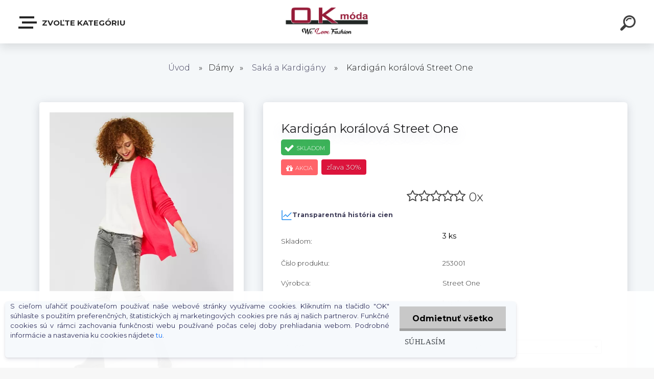

--- FILE ---
content_type: text/html; charset=utf-8
request_url: https://eshop.okmoda.ooo/Kardigan-koralova-Street-One-d1317.htm
body_size: 29990
content:

    <!DOCTYPE html>
    <html xmlns:og="http://ogp.me/ns#" xmlns:fb="http://www.facebook.com/2008/fbml" lang="sk" class="tmpl__krypton menu-typ5-selected">
      <head>
          <script>
              window.cookie_preferences = getCookieSettings('cookie_preferences');
              window.cookie_statistics = getCookieSettings('cookie_statistics');
              window.cookie_marketing = getCookieSettings('cookie_marketing');

              function getCookieSettings(cookie_name) {
                  if (document.cookie.length > 0)
                  {
                      cookie_start = document.cookie.indexOf(cookie_name + "=");
                      if (cookie_start != -1)
                      {
                          cookie_start = cookie_start + cookie_name.length + 1;
                          cookie_end = document.cookie.indexOf(";", cookie_start);
                          if (cookie_end == -1)
                          {
                              cookie_end = document.cookie.length;
                          }
                          return unescape(document.cookie.substring(cookie_start, cookie_end));
                      }
                  }
                  return false;
              }
          </script>
                    <script async src="https://www.googletagmanager.com/gtag/js?id="></script>
                            <script>
                    window.dataLayer = window.dataLayer || [];
                    function gtag(){dataLayer.push(arguments)};
                    gtag('consent', 'default', {
                        'ad_storage': String(window.cookie_marketing) !== 'false' ? 'granted' : 'denied',
                        'analytics_storage': String(window.cookie_statistics) !== 'false' ? 'granted' : 'denied',
                        'ad_personalization': String(window.cookie_statistics) !== 'false' ? 'granted' : 'denied',
                        'ad_user_data': String(window.cookie_statistics) !== 'false' ? 'granted' : 'denied'
                    });
                    dataLayer.push({
                        'event': 'default_consent'
                    });
                </script>
                        <title>Dámy | Kardigán korálová Street One | OK Móda eShop</title>
        <script type="text/javascript">var action_unavailable='action_unavailable';var id_language = 'sk';var id_country_code = 'SK';var language_code = 'sk-SK';var path_request = '/request.php';var type_request = 'POST';var cache_break = "2517"; var enable_console_debug = false; var enable_logging_errors = false;var administration_id_language = 'sk';var administration_id_country_code = 'SK';</script>          <script type="text/javascript" src="//ajax.googleapis.com/ajax/libs/jquery/1.8.3/jquery.min.js"></script>
          <script type="text/javascript" src="//code.jquery.com/ui/1.12.1/jquery-ui.min.js" ></script>
                  <script src="/wa_script/js/jquery.hoverIntent.minified.js?_=2025-01-14-11-59" type="text/javascript"></script>
        <script type="text/javascript" src="/admin/jscripts/jquery.qtip.min.js?_=2025-01-14-11-59"></script>
                  <script src="/wa_script/js/jquery.selectBoxIt.min.js?_=2025-01-14-11-59" type="text/javascript"></script>
                  <script src="/wa_script/js/bs_overlay.js?_=2025-01-14-11-59" type="text/javascript"></script>
        <script src="/wa_script/js/bs_design.js?_=2025-01-14-11-59" type="text/javascript"></script>
        <script src="/admin/jscripts/wa_translation.js?_=2025-01-14-11-59" type="text/javascript"></script>
        <link rel="stylesheet" type="text/css" href="/css/jquery.selectBoxIt.wa_script.css?_=2025-01-14-11-59" media="screen, projection">
        <link rel="stylesheet" type="text/css" href="/css/jquery.qtip.lupa.css?_=2025-01-14-11-59">
        
        <link rel="stylesheet" type="text/css" href="/fotky50514/icons/flat_icons/font/flaticon.css?_=1585812800" >          <script src="/wa_script/js/jquery.colorbox-min.js?_=2025-01-14-11-59" type="text/javascript"></script>
          <link rel="stylesheet" type="text/css" href="/css/colorbox.css?_=2025-01-14-11-59">
          <script type="text/javascript">
            jQuery(document).ready(function() {
              (function() {
                function createGalleries(rel) {
                  var regex = new RegExp(rel + "\\[(\\d+)]"),
                      m, group = "g_" + rel, groupN;
                  $("a[rel*=" + rel + "]").each(function() {
                    m = regex.exec(this.getAttribute("rel"));
                    if(m) {
                      groupN = group + m[1];
                    } else {
                      groupN = group;
                    }
                    $(this).colorbox({
                      rel: groupN,
                      slideshow:true,
                       maxWidth: "85%",
                       maxHeight: "85%",
                       returnFocus: false
                    });
                  });
                }
                createGalleries("lytebox");
                createGalleries("lyteshow");
              })();
            });</script>
          <script type="text/javascript">
      function init_products_hovers()
      {
        jQuery(".product").hoverIntent({
          over: function(){
            jQuery(this).find(".icons_width_hack").animate({width: "130px"}, 300, function(){});
          } ,
          out: function(){
            jQuery(this).find(".icons_width_hack").animate({width: "10px"}, 300, function(){});
          },
          interval: 40
        });
      }
      jQuery(document).ready(function(){

        jQuery(".param select, .sorting select").selectBoxIt();

        jQuery(".productFooter").click(function()
        {
          var $product_detail_link = jQuery(this).parent().find("a:first");

          if($product_detail_link.length && $product_detail_link.attr("href"))
          {
            window.location.href = $product_detail_link.attr("href");
          }
        });
        init_products_hovers();
        
        ebar_details_visibility = {};
        ebar_details_visibility["user"] = false;
        ebar_details_visibility["basket"] = false;

        ebar_details_timer = {};
        ebar_details_timer["user"] = setTimeout(function(){},100);
        ebar_details_timer["basket"] = setTimeout(function(){},100);

        function ebar_set_show($caller)
        {
          var $box_name = $($caller).attr("id").split("_")[0];

          ebar_details_visibility["user"] = false;
          ebar_details_visibility["basket"] = false;

          ebar_details_visibility[$box_name] = true;

          resolve_ebar_set_visibility("user");
          resolve_ebar_set_visibility("basket");
        }

        function ebar_set_hide($caller)
        {
          var $box_name = $($caller).attr("id").split("_")[0];

          ebar_details_visibility[$box_name] = false;

          clearTimeout(ebar_details_timer[$box_name]);
          ebar_details_timer[$box_name] = setTimeout(function(){resolve_ebar_set_visibility($box_name);},300);
        }

        function resolve_ebar_set_visibility($box_name)
        {
          if(   ebar_details_visibility[$box_name]
             && jQuery("#"+$box_name+"_detail").is(":hidden"))
          {
            jQuery("#"+$box_name+"_detail").slideDown(300);
          }
          else if(   !ebar_details_visibility[$box_name]
                  && jQuery("#"+$box_name+"_detail").not(":hidden"))
          {
            jQuery("#"+$box_name+"_detail").slideUp(0, function() {
              $(this).css({overflow: ""});
            });
          }
        }

        
        jQuery("#user_icon").click(function(e)
        {
          if(jQuery(e.target).attr("id") == "user_icon")
          {
            window.location.href = "https://eshop.okmoda.ooo/r1454oum/e-login/";
          }
        });

        jQuery("#basket_icon").click(function(e)
        {
          if(jQuery(e.target).attr("id") == "basket_icon")
          {
            window.location.href = "https://eshop.okmoda.ooo/r1454oum/e-basket/";
          }
        });
      
      });
    </script>        <meta http-equiv="Content-language" content="sk">
        <meta http-equiv="Content-Type" content="text/html; charset=utf-8">
        <meta name="language" content="slovak">
        <meta name="keywords" content="kardigán,korálová,street,one">
        <meta name="description" content="Dlhý kardigán pôvabne kopíruje postavu.
Kombinácia materiálov je veľmi príjemná a poskytuje vám pohodlné nosenie!Rozmery pre veľkosť EÚ 38:Dĺžka 74 cm">
        <meta name="revisit-after" content="1 Days">
        <meta name="distribution" content="global">
        <meta name="expires" content="never">
                  <meta name="expires" content="never">
                    <link rel="previewimage" href="https://eshop.okmoda.ooo/fotky50514/fotos/50514_1317__vyr_553_m.jpg" />
                    <link rel="canonical" href="https://eshop.okmoda.ooo/Kardigan-koralova-Street-One-d1317.htm?tab=description"/>
          <meta property="og:image" content="http://eshop.okmoda.ooo/fotky50514/fotos/50514_1317__vyrn_553_m.jpg" />
<meta property="og:image:secure_url" content="https://eshop.okmoda.ooo/fotky50514/fotos/50514_1317__vyrn_553_m.jpg" />
<meta property="og:image:type" content="image/jpeg" />

<meta name="google-site-verification" content="nGSo9Qhi_8JK_sPrJvi7Y5n0vD-RBBdEsphOjbTiuYc"/>            <meta name="robots" content="index, follow">
                    <link rel="stylesheet" type="text/css" href="/css/lang_dependent_css/lang_sk.css?_=2025-01-14-11-59" media="screen, projection">
                <link rel='stylesheet' type='text/css' href='/wa_script/js/styles.css?_=2025-01-14-11-59'>
        <script language='javascript' type='text/javascript' src='/wa_script/js/javascripts.js?_=2025-01-14-11-59'></script>
        <script language='javascript' type='text/javascript' src='/wa_script/js/check_tel.js?_=2025-01-14-11-59'></script>
          <script src="/assets/javascripts/buy_button.js?_=2025-01-14-11-59"></script>
            <script type="text/javascript" src="/wa_script/js/bs_user.js?_=2025-01-14-11-59"></script>
        <script type="text/javascript" src="/wa_script/js/bs_fce.js?_=2025-01-14-11-59"></script>
        <script type="text/javascript" src="/wa_script/js/bs_fixed_bar.js?_=2025-01-14-11-59"></script>
        <script type="text/javascript" src="/bohemiasoft/js/bs.js?_=2025-01-14-11-59"></script>
        <script src="/wa_script/js/jquery.number.min.js?_=2025-01-14-11-59" type="text/javascript"></script>
        <script type="text/javascript">
            BS.User.id = 50514;
            BS.User.domain = "r1454oum";
            BS.User.is_responsive_layout = true;
            BS.User.max_search_query_length = 50;
            BS.User.max_autocomplete_words_count = 5;

            WA.Translation._autocompleter_ambiguous_query = ' Hľadaný výraz je pre našeptávač príliš všeobecný. Zadajte prosím ďalšie znaky, slová alebo pokračujte odoslaním formulára pre vyhľadávanie.';
            WA.Translation._autocompleter_no_results_found = ' Neboli nájdené žiadne produkty ani kategórie.';
            WA.Translation._error = " Chyba";
            WA.Translation._success = " Úspech";
            WA.Translation._warning = " Upozornenie";
            WA.Translation._multiples_inc_notify = '<p class="multiples-warning"><strong>Tento produkt je možné objednať iba v násobkoch #inc#. </strong><br><small>Vami zadaný počet kusov bol navýšený podľa tohto násobku.</small></p>';
            WA.Translation._shipping_change_selected = " Zmeniť...";
            WA.Translation._shipping_deliver_to_address = "_shipping_deliver_to_address";

            BS.Design.template = {
              name: "krypton",
              is_selected: function(name) {
                if(Array.isArray(name)) {
                  return name.indexOf(this.name) > -1;
                } else {
                  return name === this.name;
                }
              }
            };
            BS.Design.isLayout3 = true;
            BS.Design.templates = {
              TEMPLATE_ARGON: "argon",TEMPLATE_NEON: "neon",TEMPLATE_CARBON: "carbon",TEMPLATE_XENON: "xenon",TEMPLATE_AURUM: "aurum",TEMPLATE_CUPRUM: "cuprum",TEMPLATE_ERBIUM: "erbium",TEMPLATE_CADMIUM: "cadmium",TEMPLATE_BARIUM: "barium",TEMPLATE_CHROMIUM: "chromium",TEMPLATE_SILICIUM: "silicium",TEMPLATE_IRIDIUM: "iridium",TEMPLATE_INDIUM: "indium",TEMPLATE_OXYGEN: "oxygen",TEMPLATE_HELIUM: "helium",TEMPLATE_FLUOR: "fluor",TEMPLATE_FERRUM: "ferrum",TEMPLATE_TERBIUM: "terbium",TEMPLATE_URANIUM: "uranium",TEMPLATE_ZINCUM: "zincum",TEMPLATE_CERIUM: "cerium",TEMPLATE_KRYPTON: "krypton",TEMPLATE_THORIUM: "thorium",TEMPLATE_ETHERUM: "etherum",TEMPLATE_KRYPTONIT: "kryptonit",TEMPLATE_TITANIUM: "titanium",TEMPLATE_PLATINUM: "platinum"            };
        </script>
                  <script src="/js/progress_button/modernizr.custom.js"></script>
                      <link rel="stylesheet" type="text/css" href="/bower_components/owl.carousel/dist/assets/owl.carousel.min.css" />
            <link rel="stylesheet" type="text/css" href="/bower_components/owl.carousel/dist/assets/owl.theme.default.min.css" />
            <script src="/bower_components/owl.carousel/dist/owl.carousel.min.js"></script>
                      <link type="text/css" rel="stylesheet" href="/bower_components/jQuery.mmenu/dist/jquery.mmenu.css" />
            <link type="text/css" rel="stylesheet" href="/bower_components/jQuery.mmenu/dist/addons/searchfield/jquery.mmenu.searchfield.css" />
            <link type="text/css" rel="stylesheet" href="/bower_components/jQuery.mmenu/dist/addons//navbars/jquery.mmenu.navbars.css" />
            <link type="text/css" rel="stylesheet" href="/bower_components/jQuery.mmenu/dist/extensions//pagedim/jquery.mmenu.pagedim.css" />
            <link type="text/css" rel="stylesheet" href="/bower_components/jQuery.mmenu/dist/extensions/effects/jquery.mmenu.effects.css" />
            <link type="text/css" rel="stylesheet" href="/bower_components/jQuery.mmenu/dist/addons/counters/jquery.mmenu.counters.css" />
            <link type="text/css" rel="stylesheet" href="/assets/vendor/hamburgers/hamburgers.min.css" />
            <script src="/bower_components/jQuery.mmenu/dist/jquery.mmenu.all.js"></script>
            <script src="/wa_script/js/bs_slide_menu.js?_=2025-01-14-11-59"></script>
                        <link rel="stylesheet" type="text/css" href="/css/progress_button/progressButton.css" />
            <script src="/js/progress_button/progressButton.js?_=2025-01-14-11-59"></script>
                        <script src="/wa_script/js/cart/BS.Cart.js?_=2025-01-14-11-59"></script>
                        <link rel="stylesheet" type="text/css" href="/assets/vendor/revolution-slider/css/settings.css?_=5.4.8" />
            <link rel="stylesheet" type="text/css" href="/assets/vendor/revolution-slider/css/layers.css?_=5.4.8" />
            <script src="/assets/vendor/revolution-slider/js/jquery.themepunch.tools.min.js?_=5.4.8"></script>
            <script src="/assets/vendor/revolution-slider/js/jquery.themepunch.revolution.min.js?_=5.4.8"></script>
                    <link rel="stylesheet" type="text/css" href="//static.bohemiasoft.com/jave/style.css?_=2025-01-14-11-59" media="screen">
                    <link rel="stylesheet" type="text/css" href="/css/font-awesome.4.7.0.min.css" media="screen">
          <link rel="stylesheet" type="text/css" href="/sablony/nove/krypton/kryptongrey/css/product_var3.css?_=2025-01-14-11-59" media="screen">
                    <link rel="stylesheet"
                type="text/css"
                id="tpl-editor-stylesheet"
                href="/sablony/nove/krypton/kryptongrey/css/colors.css?_=2025-01-14-11-59"
                media="screen">

          <meta name="viewport" content="width=device-width, initial-scale=1.0">
          <link rel="stylesheet" 
                   type="text/css" 
                   href="https://static.bohemiasoft.com/custom-css/krypton.css?_1761721383" 
                   media="screen"><style type="text/css">
               <!--#site_logo{
                  width: 275px;
                  height: 100px;
                  background-image: url('/fotky50514/design_setup/images/custom_image_logo.png?cache_time=1588594020');
                  background-repeat: no-repeat;
                  
                }html body .myheader { 
          background-image: none;
          border: black;
          background-repeat: repeat;
          background-position: 0px 0px;
          background-color: #ffffff;
        }#page_background{
                  background-image: none;
                  background-repeat: repeat;
                  background-position: 0px 0px;
                  background-color: #ffffff;
                }.bgLupa{
                  padding: 0;
                  border: none;
                }

 :root { 
 }
-->
                </style>          <link rel="stylesheet" type="text/css" href="/fotky50514/design_setup/css/user_defined.css?_=1768304963" media="screen, projection">
                    <script type="text/javascript" src="/admin/jscripts/wa_dialogs.js?_=2025-01-14-11-59"></script>
            <script>
      $(document).ready(function() {
        if (getCookie('show_cookie_message' + '_50514_sk') != 'no') {
          if($('#cookies-agreement').attr('data-location') === '0')
          {
            $('.cookies-wrapper').css("top", "0px");
          }
          else
          {
            $('.cookies-wrapper').css("bottom", "0px");
          }
          $('.cookies-wrapper').show();
        }

        $('#cookies-notify__close').click(function() {
          setCookie('show_cookie_message' + '_50514_sk', 'no');
          $('#cookies-agreement').slideUp();
          $("#masterpage").attr("style", "");
          setCookie('cookie_preferences', 'true');
          setCookie('cookie_statistics', 'true');
          setCookie('cookie_marketing', 'true');
          window.cookie_preferences = true;
          window.cookie_statistics = true;
          window.cookie_marketing = true;
          if(typeof gtag === 'function') {
              gtag('consent', 'update', {
                  'ad_storage': 'granted',
                  'analytics_storage': 'granted',
                  'ad_user_data': 'granted',
                  'ad_personalization': 'granted'
              });
          }
         return false;
        });

        $("#cookies-notify__disagree").click(function(){
            save_preferences();
        });

        $('#cookies-notify__preferences-button-close').click(function(){
            var cookies_notify_preferences = $("#cookies-notify-checkbox__preferences").is(':checked');
            var cookies_notify_statistics = $("#cookies-notify-checkbox__statistics").is(':checked');
            var cookies_notify_marketing = $("#cookies-notify-checkbox__marketing").is(':checked');
            save_preferences(cookies_notify_preferences, cookies_notify_statistics, cookies_notify_marketing);
        });

        function save_preferences(preferences = false, statistics = false, marketing = false)
        {
            setCookie('show_cookie_message' + '_50514_sk', 'no');
            $('#cookies-agreement').slideUp();
            $("#masterpage").attr("style", "");
            setCookie('cookie_preferences', preferences);
            setCookie('cookie_statistics', statistics);
            setCookie('cookie_marketing', marketing);
            window.cookie_preferences = preferences;
            window.cookie_statistics = statistics;
            window.cookie_marketing = marketing;
            if(marketing && typeof gtag === 'function')
            {
                gtag('consent', 'update', {
                    'ad_storage': 'granted'
                });
            }
            if(statistics && typeof gtag === 'function')
            {
                gtag('consent', 'update', {
                    'analytics_storage': 'granted',
                    'ad_user_data': 'granted',
                    'ad_personalization': 'granted',
                });
            }
            if(marketing === false && BS && BS.seznamIdentity) {
                BS.seznamIdentity.clearIdentity();
            }
        }

        /**
         * @param {String} cookie_name
         * @returns {String}
         */
        function getCookie(cookie_name) {
          if (document.cookie.length > 0)
          {
            cookie_start = document.cookie.indexOf(cookie_name + "=");
            if (cookie_start != -1)
            {
              cookie_start = cookie_start + cookie_name.length + 1;
              cookie_end = document.cookie.indexOf(";", cookie_start);
              if (cookie_end == -1)
              {
                cookie_end = document.cookie.length;
              }
              return unescape(document.cookie.substring(cookie_start, cookie_end));
            }
          }
          return "";
        }
        
        /**
         * @param {String} cookie_name
         * @param {String} value
         */
        function setCookie(cookie_name, value) {
          var time = new Date();
          time.setTime(time.getTime() + 365*24*60*60*1000); // + 1 rok
          var expires = "expires="+time.toUTCString();
          document.cookie = cookie_name + "=" + escape(value) + "; " + expires + "; path=/";
        }
      });
    </script>
    <script async src="https://www.googletagmanager.com/gtag/js?id=AW-247-605-9068"></script><script>
window.dataLayer = window.dataLayer || [];
function gtag(){dataLayer.push(arguments);}
gtag('js', new Date());
gtag('config', 'AW-247-605-9068', { debug_mode: true });
</script>        <script type="text/javascript" src="/wa_script/js/search_autocompleter.js?_=2025-01-14-11-59"></script>
            <script type="text/javascript" src="/wa_script/js/template/vanilla-tilt.js?_=2025-01-14-11-59"></script>
                  <script>
              WA.Translation._complete_specification = "Kompletní specifikace";
              WA.Translation._dont_have_acc = "Nemáte účet? ";
              WA.Translation._have_acc = "Máte už účet? ";
              WA.Translation._register_titanium = "Zaregistrovať sa";
              WA.Translation._login_titanium = "Prihlásiť";
              WA.Translation._placeholder_voucher = "Sem vložte kód";
          </script>
                    <script src="/wa_script/js/template/krypton/vanilla-tilt.js?_=2025-01-14-11-59"></script>
                    <script src="/wa_script/js/template/krypton/script.js?_=2025-01-14-11-59"></script>
                    <link rel="stylesheet" type="text/css" href="/assets/vendor/magnific-popup/magnific-popup.css" />
      <script src="/assets/vendor/magnific-popup/jquery.magnific-popup.js"></script>
      <script type="text/javascript">
        BS.env = {
          decPoint: ",",
          basketFloatEnabled: false        };
      </script>
      <script type="text/javascript" src="/node_modules/select2/dist/js/select2.min.js"></script>
      <script type="text/javascript" src="/node_modules/maximize-select2-height/maximize-select2-height.min.js"></script>
      <script type="text/javascript">
        (function() {
          $.fn.select2.defaults.set("language", {
            noResults: function() {return " Žiadny záznam nebol nájdený"},
            inputTooShort: function(o) {
              var n = o.minimum - o.input.length;
              return "_input_too_short".replace("#N#", n);
            }
          });
          $.fn.select2.defaults.set("width", "100%")
        })();

      </script>
      <link type="text/css" rel="stylesheet" href="/node_modules/select2/dist/css/select2.min.css" />
      <script type="text/javascript" src="/wa_script/js/countdown_timer.js?_=2025-01-14-11-59"></script>
      <script type="text/javascript" src="/wa_script/js/app.js?_=2025-01-14-11-59"></script>
      <script type="text/javascript" src="/node_modules/jquery-validation/dist/jquery.validate.min.js"></script>

      
          </head>
      <body class="lang-sk layout3 not-home page-product-detail page-product-1317 basket-empty slider-available pr-not-transparent-img vat-payer-y alternative-currency-n" >
    <!-- MMENU PAGE -->
  <div id="mainPage">
        <a name="topweb"></a>
            <div id="cookies-agreement" class="cookies-wrapper" data-location="1"
         >
      <div class="cookies-notify-background"></div>
      <div class="cookies-notify" style="display:block!important;">
        <div class="cookies-notify__bar">
          <div class="cookies-notify__bar1">
            <div class="cookies-notify__text"
                                 >
                S cieľom uľahčiť používateľom používať naše webové stránky využívame cookies. Kliknutím na tlačidlo "OK" súhlasíte s použitím preferenčných, štatistických aj marketingových cookies pre nás aj našich partnerov. Funkčné cookies sú v rámci zachovania funkčnosti webu používané počas celej doby prehliadania webom. Podrobné informácie a nastavenia ku cookies nájdete <span class="cookies-notify__detail_button">tu</span>.            </div>
            <div class="cookies-notify__button">
                <a href="#" id="cookies-notify__disagree" class="secondary-btn"
                   style="color: #000000;
                           background-color: #c8c8c8;
                           opacity: 1"
                >Odmietnuť všetko</a>
              <a href="#" id="cookies-notify__close"
                 style="color: #000000;
                        background-color: #c8c8c8;
                        opacity: 1"
                >Súhlasím</a>
            </div>
          </div>
                        <div class="cookies-notify__detail_box hidden"
                             >
                <div id="cookies-nofify__close_detail"> Zavrieť</div>
                <div>
                    <br />
                    <b> Čo sú cookies?</b><br />
                    <span> Cookies sú krátke textové informácie, ktoré sú uložené vo Vašom prehliadači. Tieto informácie bežne používajú všetky webové stránky a ich prechádzaním dochádza k ukladaniu cookies. Pomocou partnerských skriptov, ktoré môžu stránky používať (napríklad Google analytics</span><br /><br />
                    <b> Ako môžem nastaviť prácu webu s cookies?</b><br />
                    <span> Napriek tomu, že odporúčame povoliť používanie všetkých typov cookies, prácu webu s nimi môžete nastaviť podľa vlastných preferencií pomocou checkboxov zobrazených nižšie. Po odsúhlasení nastavenia práce s cookies môžete zmeniť svoje rozhodnutie zmazaním či editáciou cookies priamo v nastavení Vášho prehliadača. Podrobnejšie informácie k premazaniu cookies nájdete v Pomocníkovi Vášho prehliadača.</span>
                </div>
                <div class="cookies-notify__checkboxes"
                                    >
                    <div class="checkbox-custom checkbox-default cookies-notify__checkbox">
                        <input type="checkbox" id="cookies-notify-checkbox__functional" checked disabled />
                        <label for="cookies-notify-checkbox__functional" class="cookies-notify__checkbox_label"> Nutné</label>
                    </div>
                    <div class="checkbox-custom checkbox-default cookies-notify__checkbox">
                        <input type="checkbox" id="cookies-notify-checkbox__preferences" checked />
                        <label for="cookies-notify-checkbox__preferences" class="cookies-notify__checkbox_label"> Preferenčné</label>
                    </div>
                    <div class="checkbox-custom checkbox-default cookies-notify__checkbox">
                        <input type="checkbox" id="cookies-notify-checkbox__statistics" checked />
                        <label for="cookies-notify-checkbox__statistics" class="cookies-notify__checkbox_label"> Štatistické</label>
                    </div>
                    <div class="checkbox-custom checkbox-default cookies-notify__checkbox">
                        <input type="checkbox" id="cookies-notify-checkbox__marketing" checked />
                        <label for="cookies-notify-checkbox__marketing" class="cookies-notify__checkbox_label"> Marketingové</label>
                    </div>
                </div>
                <div id="cookies-notify__cookie_types">
                    <div class="cookies-notify__cookie_type cookie-active" data-type="functional">
                         Nutné (13)
                    </div>
                    <div class="cookies-notify__cookie_type" data-type="preferences">
                         Preferenčné (1)
                    </div>
                    <div class="cookies-notify__cookie_type" data-type="statistics">
                         Štatistické (15)
                    </div>
                    <div class="cookies-notify__cookie_type" data-type="marketing">
                         Marketingové (15)
                    </div>
                    <div class="cookies-notify__cookie_type" data-type="unclassified">
                         Neklasifikované (7)
                    </div>
                </div>
                <div id="cookies-notify__cookie_detail">
                    <div class="cookie-notify__cookie_description">
                        <span id="cookie-notify__description_functional" class="cookie_description_active"> Tieto informácie sú nevyhnutné k správnemu chodu webovej stránky ako napríklad vkladanie tovaru do košíka, uloženie vyplnených údajov alebo prihlásenie do zákazníckej sekcie.</span>
                        <span id="cookie-notify__description_preferences" class="hidden"> Tieto cookies umožnia prispôsobiť správanie alebo vzhľad stránky podľa Vašich potrieb, napríklad voľba jazyka.</span>
                        <span id="cookie-notify__description_statistics" class="hidden"> Vďaka týmto cookies môžu majitelia aj developeri webu viac porozumieť správaniu užívateľov a vyvijať stránku tak, aby bola čo najviac prozákaznícka. Teda aby ste čo najrýchlejšie našli hľadaný tovar alebo čo najľahšie dokončili jeho nákup.</span>
                        <span id="cookie-notify__description_marketing" class="hidden"> Tieto informácie umožnia personalizovať zobrazenie ponúk priamo pre Vás vďaka historickej skúsenosti prehliadania predchádzajúcich stránok a ponúk.</span>
                        <span id="cookie-notify__description_unclassified" class="hidden"> Tieto cookies zatiaľ neboli roztriedené do vlastnej kategórie.</span>
                    </div>
                    <style>
                        #cookies-notify__cookie_detail_table td
                        {
                            color: #ffffff                        }
                    </style>
                    <table class="table" id="cookies-notify__cookie_detail_table">
                        <thead>
                            <tr>
                                <th> Meno</th>
                                <th> Účel</th>
                                <th> Vypršanie</th>
                            </tr>
                        </thead>
                        <tbody>
                                                    <tr>
                                <td>show_cookie_message</td>
                                <td>Ukladá informácie o potrebe zobrazenia cookie lišty</td>
                                <td>1 rok</td>
                            </tr>
                                                        <tr>
                                <td>__zlcmid</td>
                                <td>Tento súbor cookie sa používa na uloženie identity návštevníka počas návštev a preferencie návštevníka deaktivovať našu funkciu živého chatu. </td>
                                <td>1 rok</td>
                            </tr>
                                                        <tr>
                                <td>__cfruid</td>
                                <td>Tento súbor cookie je súčasťou služieb poskytovaných spoločnosťou Cloudflare – vrátane vyrovnávania záťaže, doručovania obsahu webových stránok a poskytovania pripojenia DNS pre prevádzkovateľov webových stránok. </td>
                                <td>relácie</td>
                            </tr>
                                                        <tr>
                                <td>_auth</td>
                                <td>Zaisťuje bezpečnosť prehliadania návštevníkov tým, že zabraňuje falšovaniu požiadaviek medzi stránkami. Tento súbor cookie je nevyhnutný pre bezpečnosť webu a návštevníka. </td>
                                <td>1 rok</td>
                            </tr>
                                                        <tr>
                                <td>csrftoken</td>
                                <td>Pomáha predchádzať útokom Cross-Site Request Forgery (CSRF).</td>
                                <td>1 rok</td>
                            </tr>
                                                        <tr>
                                <td>PHPSESSID</td>
                                <td>Zachováva stav užívateľskej relácie naprieč požiadavkami na stránky. </td>
                                <td>relácie</td>
                            </tr>
                                                        <tr>
                                <td>rc::a</td>
                                <td>Tento súbor cookie sa používa na rozlíšenie medzi ľuďmi a robotmi. To je výhodné pre web, aby
vytvárať platné správy o používaní ich webových stránok. </td>
                                <td>persistentní</td>
                            </tr>
                                                        <tr>
                                <td>rc::c</td>
                                <td>Tento súbor cookie sa používa na rozlíšenie medzi ľuďmi a robotmi. </td>
                                <td>relácie</td>
                            </tr>
                                                        <tr>
                                <td>AWSALBCORS</td>
                                <td>Registruje, ktorý server-cluster obsluhuje návštevníka. To sa používa v kontexte s vyrovnávaním záťaže, aby sa optimalizovala užívateľská skúsenosť. </td>
                                <td>6 dnů</td>
                            </tr>
                                                        <tr>
                                <td>18plus_allow_access#</td>
                                <td>Ukladá informáciu o odsúhlasení okna 18+ pre web.</td>
                                <td>neznámy</td>
                            </tr>
                                                        <tr>
                                <td>18plus_cat#</td>
                                <td>Ukladá informáciu o odsúhlasení okna 18+ pre kategóriu.</td>
                                <td>neznámy</td>
                            </tr>
                                                        <tr>
                                <td>bs_slide_menu</td>
                                <td></td>
                                <td>neznámy</td>
                            </tr>
                                                        <tr>
                                <td>left_menu</td>
                                <td>Ukladá informáciu o spôsobe zobrazenia ľavého menu.</td>
                                <td>neznámy</td>
                            </tr>
                                                    </tbody>
                    </table>
                    <div class="cookies-notify__button">
                        <a href="#" id="cookies-notify__preferences-button-close"
                           style="color: #000000;
                                background-color: #c8c8c8;
                                opacity: 1">
                            Uložiť nastavenia                        </a>
                    </div>
                </div>
            </div>
                    </div>
      </div>
    </div>
    
  <div id="responsive_layout_large"></div><div id="page"><div class="navbar-top-icons"><span class="navbar-icon"><a href="https://eshop.okmoda.ooo/On-c7_0_1.htm" target="_self"><img src="/fotky50514/icons/ico_send.png" /><span>Páni</span></a></span><span class="navbar-icon"><a href="https://eshop.okmoda.ooo/r1454oum/Ona-c2_0_1.htm" target="_self"><img src="/fotky50514/icons/ico_top-produkt.png" /><span>Dámy</span></a></span><span class="navbar-icon"><a href="https://eshop.okmoda.ooo/Novinky-c5_0_1.htm" target="_self"><img src="/fotky50514/icons/ico_send--1--aSDFGs.jpg" /><span>Novinky</span></a></span><span class="navbar-icon"><a href="https://eshop.okmoda.ooo/Akcie-c4_0_1.htm" target="_self"><img src="/fotky50514/icons/ico_akcia.png" /><span>Akcie</span></a></span></div>    <script type="text/javascript">
      var responsive_articlemenu_name = ' Menu';
      var responsive_eshopmenu_name = ' E-shop';
    </script>
        <div class="myheader" id="pageHeader">
        <div class="header-wrap container">
                <div class="slide-menu menu-typ-5" id="slideMenu">
      <button type="button" id="navButtonIcon" class="hamburger hamburger--elastic">
        <span class="hamburger-box">
         <span class="hamburger-inner"></span>
        </span>
        Zvoľte kategóriu      </button>
      <div class="slide-menu-content" id="sideMenuBar">
        <ul class="menu-root">
              <li class="divider mm-title menu-title eshop">
      Zvoľte kategóriu    </li>
        <li class="eshop-menu-item selected-category selected">
              <a href="#" target="_self">
                <span>
                  <img class="menu-icon-img" src="/fotky50514/icons/woman.png" alt="" />
                </span>
              <span>
          Dámy        </span>
              </a>
              <ul class="eshop-submenu">
          <li class="eshop-menu-item">
              <a href="/Damy-c2_1_2.htm" target="_self">
                  <span>
          Šaty a Overaly        </span>
              </a>
            </li>
        <li class="eshop-menu-item">
              <a href="/Damy-c2_3_2.htm" target="_self">
                  <span>
          Blúzky a Košele        </span>
              </a>
            </li>
        <li class="eshop-menu-item">
              <a href="/Damy-c2_111_2.htm" target="_self">
                  <span>
          Tielka        </span>
              </a>
            </li>
        <li class="eshop-menu-item">
              <a href="/Damy-c2_9_2.htm" target="_self">
                  <span>
          Tričká a Topy        </span>
              </a>
            </li>
        <li class="eshop-menu-item">
              <a href="/Damy-c2_2_2.htm" target="_self">
                  <span>
          Sukne        </span>
              </a>
            </li>
        <li class="eshop-menu-item">
              <a href="/Damy-c2_7_2.htm" target="_self">
                  <span>
          Nohavice a Rifle        </span>
              </a>
            </li>
        <li class="eshop-menu-item">
              <a href="/Damy-c2_138_2.htm" target="_self">
                  <span>
          Bermudy        </span>
              </a>
            </li>
        <li class="eshop-menu-item">
              <a href="/Damy-c2_109_2.htm" target="_self">
                  <span>
          Mikiny a Vesty        </span>
              </a>
            </li>
        <li class="eshop-menu-item">
              <a href="/Damy-c2_4_2.htm" target="_self">
                  <span>
          Svetre a Pulóvre        </span>
              </a>
            </li>
        <li class="eshop-menu-item selected-category selected">
              <a href="/Damy-c2_108_2.htm" target="_self">
                  <span>
          Saká a Kardigány        </span>
              </a>
            </li>
        <li class="eshop-menu-item">
              <a href="/Damy-c2_5_2.htm" target="_self">
                  <span>
          Bundy a Koženky        </span>
              </a>
            </li>
        <li class="eshop-menu-item">
              <a href="/Damy-c2_107_2.htm" target="_self">
                  <span>
          Kabáty a Plášte        </span>
              </a>
            </li>
        <li class="eshop-menu-item">
              <a href="/Damy-c2_110_2.htm" target="_self">
                  <span>
          Doplnky        </span>
              </a>
            </li>
          </ul>
          </li>
        <li class="eshop-menu-item">
              <a href="#" target="_self">
                <span>
                  <img class="menu-icon-img" src="/fotky50514/icons/signs-new.png" alt="" />
                </span>
              <span>
          Páni        </span>
              </a>
              <ul class="eshop-submenu">
          <li class="eshop-menu-item">
              <a href="/Pani-c7_130_2.htm" target="_self">
                  <span>
          Tričká        </span>
              </a>
            </li>
        <li class="eshop-menu-item">
              <a href="/Pani-c7_131_2.htm" target="_self">
                  <span>
          Polokošele        </span>
              </a>
            </li>
        <li class="eshop-menu-item">
              <a href="/Pani-c7_132_2.htm" target="_self">
                  <span>
          Košele        </span>
              </a>
            </li>
        <li class="eshop-menu-item">
              <a href="/Pani-c7_133_2.htm" target="_self">
                  <span>
          Rifle a nohavice        </span>
              </a>
            </li>
        <li class="eshop-menu-item">
              <a href="/Pani-c7_134_2.htm" target="_self">
                  <span>
          Pulóvre a svetre         </span>
              </a>
            </li>
        <li class="eshop-menu-item">
              <a href="/Pani-c7_135_2.htm" target="_self">
                  <span>
          Bermudy        </span>
              </a>
            </li>
        <li class="eshop-menu-item">
              <a href="/Pani-c7_136_2.htm" target="_self">
                  <span>
          Bundy a vesty        </span>
              </a>
            </li>
        <li class="eshop-menu-item">
              <a href="/Pani-c7_137_2.htm" target="_self">
                  <span>
          Saká        </span>
              </a>
            </li>
        <li class="eshop-menu-item">
              <a href="/Pani-c7_141_2.htm" target="_self">
                  <span>
          Kabáty        </span>
              </a>
            </li>
        <li class="eshop-menu-item">
              <a href="/Pani-c7_142_2.htm" target="_self">
                  <span>
          Doplnky        </span>
              </a>
            </li>
          </ul>
          </li>
        <li class="eshop-menu-item">
              <a href="/Akcie-c4_0_1.htm" target="_self">
                <span>
                  <img class="menu-icon-img" src="/fotky50514/icons/discount.png" alt="" />
                </span>
              <span>
          Akcie        </span>
              </a>
            </li>
        <li class="eshop-menu-item">
              <a href="/NOVINKY-c5_0_1.htm" target="_self">
                <span>
                  <img class="menu-icon-img" src="/fotky50514/icons/new.png" alt="" />
                </span>
              <span>
          NOVINKY        </span>
              </a>
            </li>
        <li class="eshop-menu-item">
              <a href="#" target="_self">
                <span>
                  <img class="menu-icon-img" src="/fotky50514/icons/tag.png" alt="" />
                </span>
              <span>
          Značky        </span>
              </a>
              <ul class="eshop-submenu">
          <li class="eshop-menu-item">
              <a href="/Znacky-c6_113_2.htm" target="_self">
                  <span>
          Street One        </span>
              </a>
            </li>
        <li class="eshop-menu-item">
              <a href="/Znacky-c6_114_2.htm" target="_self">
                  <span>
          Cecil        </span>
              </a>
            </li>
        <li class="eshop-menu-item">
              <a href="/Znacky-c6_116_2.htm" target="_self">
                  <span>
          Monari        </span>
              </a>
            </li>
        <li class="eshop-menu-item">
              <a href="/Znacky-c6_143_2.htm" target="_self">
                  <span>
          Toni        </span>
              </a>
            </li>
        <li class="eshop-menu-item">
              <a href="/Znacky-c6_145_2.htm" target="_self">
                  <span>
          Olymp        </span>
              </a>
            </li>
        <li class="eshop-menu-item">
              <a href="/Znacky-c6_147_2.htm" target="_self">
                  <span>
          Green Goose        </span>
              </a>
            </li>
        <li class="eshop-menu-item">
              <a href="/Znacky-c6_126_2.htm" target="_self">
                  <span>
          Pierre Cardin        </span>
              </a>
            </li>
        <li class="eshop-menu-item">
              <a href="/Znacky-c6_127_2.htm" target="_self">
                  <span>
          Pioneer        </span>
              </a>
            </li>
        <li class="eshop-menu-item">
              <a href="/Znacky-c6_149_2.htm" target="_self">
                  <span>
          Gerry Webber        </span>
              </a>
            </li>
        <li class="eshop-menu-item">
              <a href="/Znacky-c6_150_2.htm" target="_self">
                  <span>
          Taifun        </span>
              </a>
            </li>
        <li class="eshop-menu-item">
              <a href="/Znacky-c6_140_2.htm" target="_self">
                  <span>
          Calamar        </span>
              </a>
            </li>
        <li class="eshop-menu-item">
              <a href="/Znacky-c6_144_2.htm" target="_self">
                  <span>
          Kudi        </span>
              </a>
            </li>
        <li class="eshop-menu-item">
              <a href="/Znacky-c6_148_2.htm" target="_self">
                  <span>
          Lavard        </span>
              </a>
            </li>
        <li class="eshop-menu-item">
              <a href="/Znacky-c6_151_2.htm" target="_self">
                  <span>
          Para Mi        </span>
              </a>
            </li>
        <li class="eshop-menu-item">
              <a href="/Znacky-c6_152_2.htm" target="_self">
                  <span>
          Camp David        </span>
              </a>
            </li>
          </ul>
          </li>
        <li class="eshop-menu-item">
              <a href="/prerabka-c8_0_1.htm" target="_self">
                  <span>
          prerábka        </span>
              </a>
            </li>
        <li class="divider mm-title menu-title article">
      Dôležité odkazy    </li>
        <li class="article-menu-item">
              <a href="/Ochrana-osobnych-udajov-a4_0.htm" target="_blank">
                  <span>
          Ochrana osobných údajov        </span>
              </a>
            </li>
        <li class="article-menu-item">
              <a href="/Obchodne-podmienky-a3_0.htm" target="_blank">
                  <span>
          Obchodné podmienky        </span>
              </a>
            </li>
        <li class="article-menu-item">
              <a href="/Vratenie-tovaru-a5_0.htm" target="_blank">
                  <span>
          Vrátenie tovaru        </span>
              </a>
            </li>
            </ul>
      </div>
    </div>

        <script>
      (function() {
        BS.slideMenu.init("sideMenuBar", {
          mmenu: {
            options: {"searchfield":{"add":true,"placeholder":" H\u013eada\u0165","noResults":" \u017diadne v\u00fdsledky"},"scrollBugFix":false,"navbar":{"title":""},"extensions":{"all":["pagedim-black","fx-panels-slide-100","fx-menu-slide","fx-listitems-slide","theme-dark"]},"counters":true,"navbars":[{"position":"top","content":["searchfield"]},{"position":"bottom","content":["<div class=\"user-panel\" id=\"userPanel\"><span class=\"user-login\"><a href=\"\/r1454oum\/e-login\">Prihl\u00e1senie<\/a><\/span><span class=\"user-register\"><a href=\"\/r1454oum\/e-register\">Nov\u00e1 registr\u00e1cia<\/a><\/span><\/div>"]}],"lazySubmenus":{"load":true}},
            configuration: {"searchfield":{"clear":true},"offCanvas":{"pageSelector":"#mainPage"},"classNames":{"divider":"divider","selected":"selected"},"screenReader":{"text":{"openSubmenu":"","closeMenu":"","closeSubmenu":"","toggleSubmenu":""}}}          },
          widescreenEnabled: false,
          widescreenMinWidth: 992,
          autoOpenPanel: false,
          classNames: {
            selected: "selected-category"
          }
        });
      })();
    </script>
                <div class="content">
                <div class="logo-wrapper">
            <a id="site_logo" href="//eshop.okmoda.ooo" class="mylogo" aria-label="Logo"></a>
    </div>
                </div>
            
  <div id="ebar" class="new_tmpl_ebar" >        <div id="ebar_set">
                <div id="user_icon">

                            <div id="user_detail">
                    <div id="user_arrow_tag"></div>
                    <div id="user_content_tag">
                        <div id="user_content_tag_bg">
                            <a href="/r1454oum/e-login/"
                               class="elink user_login_text"
                               >
                               Prihlásenie                            </a>
                            <a href="/r1454oum/e-register/"
                               class="elink user-logout user_register_text"
                               >
                               Nová registrácia                            </a>
                        </div>
                    </div>
                </div>
            
        </div>
        
        </div></div>    <div class="bs-cart-container empty">
      <a href="#0" class="bs-cart-trigger">
        <ul class="count">
          <li>0</li>
          <li>0</li>
        </ul>
      </a>

      <div class="bs-cart">
        <div class="wrapper">
          <header>
            <h2> Košík</h2>
            <span class="undo"> Položka odstránená. <a href="#0"> Vrátiť</a></span>
          </header>

          <div class="body">
            <ul>

            </ul>
          </div>

          <footer>
            <a href="/r1454oum/e-basket/" class="checkout btn"><em> Do košíka - <span>0</span></em></a>
          </footer>
        </div>
      </div>
    </div>
        <div id="search">
      <form name="search" id="searchForm" action="/search-engine.htm" method="GET" enctype="multipart/form-data">
        <label for="q" class="title_left2"> Hľadanie</label>
        <p>
          <input name="slovo" type="text" class="inputBox" id="q" placeholder=" Zadajte text vyhľadávania" maxlength="50">
          
          <input type="hidden" id="source_service" value="www.webareal.sk">
        </p>
        <div class="wrapper_search_submit">
          <input type="submit" class="search_submit" aria-label="search" name="search_submit" value="">
        </div>
        <div id="search_setup_area">
          <input id="hledatjak2" checked="checked" type="radio" name="hledatjak" value="2">
          <label for="hledatjak2">Hľadať v tovare</label>
          <br />
          <input id="hledatjak1"  type="radio" name="hledatjak" value="1">
          <label for="hledatjak1">Hľadať v článkoch</label>
                  </div>
      </form>
    </div>
    
        </div>
    </div>
    <div>    <div id="loginModal" class="modal modal-login" style="display: none;" data-auto-open="false">
      <div class="modal-content">
        <div class="fadeIn first">
          <img src="/fotky50514/design_setup/images/custom_image_logo.png" id="loginLogo" alt="" />
        </div>
        <div class="tabs-container">
          <div id="login-tab" class="dialog-tab active">
            <form name="loginForm" method="post" action="/r1454oum/e-login/">
              <input type="text" name="login" id="loginName" class="fadeIn second" placeholder="Meno" />
              <input type="password" name="heslo" id="loginPwd" class="fadeIn third" maxlength="40" value="" placeholder="Heslo" />
              <span class="login-msg login-success"> Prihlásenie bolo úspešné.</span>
              <span class="login-msg login-error"> Zadané meno alebo heslo nie je správne.</span>
              <button type="submit" id="loginBtn" class="fadeIn fourth">Prihlásiť</button>
                            <input type=hidden name=prihlas value="a">
            </form>
            <div class="dialog-footer">
              <ul>
                <li>
                   Môžete si <a class="underlineHover" href="/r1454oum/e-register/"> zaregistrovať nový účet </a>, alebo <a class="underlineHover" href="#lostPsw"> obnoviť zabudnuté heslo </a>                </li>
              </ul>
            </div>
          </div>
          <div id="lostPsw-tab" class="dialog-tab">
            <form name="lostPswForm" method="post" action="/r1454oum/e-login/psw" style="text-align: center;">
              <input type="text" name="email" class="fadeIn first" placeholder=" Zadajte email" />
              <span class="login-msg recover-success"> Na zadaný email bol práve odoslaný postup pre získanie zabudnutého hesla do ZÁKAZNÍCKEJ SEKCIE. Pokračujte, prosím, podľa tohto doručeného návodu v e-maili.</span>
              <span class="login-msg recover-error">Nesprávne vyplnený email!</span>
              <script type="text/javascript">
          $(document).on("click", "#captcha_lost_psw_dialog__169711d4c747d7_redraw", function() {
            var $request = BS.extend(BS.Request.$default, {
              data: {action: 'Gregwar_captcha_reload', field: "captcha_lost_psw_dialog__1"},
              success: function($data) {
                jQuery("#captcha_lost_psw_dialog__169711d4c747d7_image").attr("src", $data.report);
              }
            });
            $.ajax($request);
    
            return false;
          });
        </script><p class="col-h-l width_100p captcha_container">
        <span class="col-h-l pad_top_16"> Opíšte text z obrázku: *<br />
            <input type="text" id="captcha_lost_psw_dialog__169711d4c747d7_input" name="captcha_lost_psw_dialog__1" autocomplete="off" /> </span>
        <span class="col-h-r">
          <img src="[data-uri]" id="captcha_lost_psw_dialog__169711d4c747d7_image" alt="captcha" />
        </span>
        <span>
          <a href="" id="captcha_lost_psw_dialog__169711d4c747d7_redraw">Nový obrázok</a>
        </span>
      </p>
      <div class="break"></div>
                        <button type="submit" id="lostPswBtn" name="send_submit" class="fadeIn second">Odoslať</button>
              <div class="tab-info">
                <p> Zadajte, prosím, vašu registračnú emailovú adresu. Na tento email Vám systém zašle odkaz pre zobrazenie nového hesla.</p>
              </div>
              <input type="hidden" name="psw_lost" value="a" />
              <input type="hidden" name="from_dialog" value="1" />
            </form>
            <div class="dialog-footer">
              <ul>
                <li>
                  <a class="underlineHover" href="#login"> Prihlásiť sa</a>
                </li>
              </ul>
            </div>
          </div>
        </div>
      </div>
    </div>
    </div><div id="page_background">      <div class="hack-box"><!-- HACK MIN WIDTH FOR IE 5, 5.5, 6  -->
                  <div id="masterpage" style="margin-bottom:95px;"><!-- MASTER PAGE -->
              <div id="header">          </div><!-- END HEADER -->
                    <div id="aroundpage"><!-- AROUND PAGE -->
            
      <!-- LEFT BOX -->
      <div id="left-box">
              </div><!-- END LEFT BOX -->
            <div id="right-box"><!-- RIGHT BOX2 -->
              </div><!-- END RIGHT BOX -->
      

            <hr class="hide">
                        <div id="centerpage2"><!-- CENTER PAGE -->
              <div id="incenterpage2"><!-- in the center -->
                <script type="text/javascript">
  var product_information = {
    id: '1317',
    name: 'Kardigán korálová Street One',
    brand: '',
    price: '41.993',
    category: 'Saká a Kardigány',
    is_variant: false,
    variant_id: 0  };
</script>
        <div id="fb-root"></div>
    <script>(function(d, s, id) {
            var js, fjs = d.getElementsByTagName(s)[0];
            if (d.getElementById(id)) return;
            js = d.createElement(s); js.id = id;
            js.src = "//connect.facebook.net/ sk_SK/all.js#xfbml=1&appId=";
            fjs.parentNode.insertBefore(js, fjs);
        }(document, 'script', 'facebook-jssdk'));</script>
       <script>
           BS.price_history_widget.data = {
             id_produkt: '1317',
             id_ciselnik: '',
             today_price: '41.993',
             name: 'Kardigán korálová Street One',
           };
           WA.Translation._ph_product_title = 'História cien';
       </script>
         <script type="text/javascript" src="/wa_script/js/bs_variants.js?date=2462013"></script>
  <script type="text/javascript" src="/wa_script/js/rating_system.js"></script>
  <script type="text/javascript">
    <!--
    $(document).ready(function () {
      BS.Variants.register_events();
      BS.Variants.id_product = 1317;
    });

    function ShowImage2(name, width, height, domen) {
      window.open("/wa_script/image2.php?soub=" + name + "&domena=" + domen, "", "toolbar=no,scrollbars=yes,location=no,status=no,width=" + width + ",height=" + height + ",resizable=1,screenX=20,screenY=20");
    }
    ;
    // --></script>
  <script type="text/javascript">
    <!--
    function Kontrola() {
      if (document.theForm.autor.value == "") {
        document.theForm.autor.focus();
        BS.ui.popMessage.alert("Musíte vyplniť svoje meno");
        return false;
      }
      if (document.theForm.email.value == "") {
        document.theForm.email.focus();
        BS.ui.popMessage.alert("Musíte vyplniť svoj email");
        return false;
      }
      if (document.theForm.titulek.value == "") {
        document.theForm.titulek.focus();
        BS.ui.popMessage.alert("Vyplňte názov príspevku");
        return false;
      }
      if (document.theForm.prispevek.value == "") {
        document.theForm.prispevek.focus();
        BS.ui.popMessage.alert("Zadajte text príspevku");
        return false;
      }
      if (document.theForm.captcha.value == "") {
        document.theForm.captcha.focus();
        BS.ui.popMessage.alert("Opíšte bezpečnostný kód");
        return false;
      }
      if (jQuery("#captcha_image").length > 0 && jQuery("#captcha_input").val() == "") {
        jQuery("#captcha_input").focus();
        BS.ui.popMessage.alert("Opíšte text z bezpečnostného obrázku");
        return false;
      }

      }

      -->
    </script>
          <script type="text/javascript" src="/wa_script/js/detail.js?date=2022-06-01"></script>
          <script type="text/javascript">
      product_price = "42";
    product_price_non_ceil =   "41.993";
    currency = "€";
    currency_position = "1";
    tax_subscriber = "a";
    ceny_jak = "0";
    desetiny = "2";
    dph = "23";
    currency_second = "";
    currency_second_rate = "0";
    lang = "";    </script>
          <script>
          related_click = false;
          $(document).ready(function () {
              $(".buy_btn").on("click", function(){
                    related_click = true;
              });

              $("#buy_btn, #buy_prg").on("click", function () {
                  var variant_selected_reload = false;
                  var url = window.location.href;
                  if (url.indexOf('?variant=not_selected') > -1)
                  {
                      url = window.location.href;
                  }
                  else
                  {
                      url = window.location.href + "?variant=not_selected";
                  }
                  if ($("#1SelectBoxIt").length !== undefined)
                  {
                      var x = $("#1SelectBoxIt").attr("aria-activedescendant");
                      if (x == 0)
                      {
                          variant_selected_reload = true;
                          document.cookie = "variantOne=unselected;path=/";
                      }
                      else
                      {
                          var id_ciselnik = $("#1SelectBoxItOptions #" + x).attr("data-val");
                          document.cookie = "variantOne=" + id_ciselnik + ";path=/";
                      }
                  }
                  else if ($("#1SelectBoxItText").length !== undefined)
                  {
                      var x = $("#1SelectBoxItText").attr("data-val");
                      if (x == 0)
                      {
                          variant_selected_reload = true;
                          document.cookie = "variantOne=unselected;path=/";
                      }
                      else
                      {
                          var id_ciselnik = $("#1SelectBoxItOptions #" + x).attr("data-val");
                          document.cookie = "variantOne=" + id_ciselnik + ";path=/";
                      }
                  }
                  if ($("#2SelectBoxIt").length !== undefined)
                  {
                      var x = $("#2SelectBoxIt").attr("aria-activedescendant");
                      if (x == 0)
                      {
                          variant_selected_reload = true;
                          document.cookie = "variantTwo=unselected;path=/";
                      }
                      else
                      {
                          var id_ciselnik = $("#2SelectBoxItOptions #" + x).attr("data-val");
                          document.cookie = "variantTwo=" + id_ciselnik + ";path=/";
                      }
                  }
                  else if ($("#2SelectBoxItText").length !== undefined)
                  {
                      var x = $("#2SelectBoxItText").attr("data-val");
                      if (x == 0)
                      {
                          variant_selected_reload = true;
                          document.cookie = "variantTwo=unselected;path=/";
                      }
                      else
                      {
                          var id_ciselnik = $("#2SelectBoxItOptions #" + x).attr("data-val");
                          document.cookie = "variantTwo=" + id_ciselnik + ";path=/";
                      }
                  }
                  if ($("#3SelectBoxIt").length !== undefined)
                  {
                      var x = $("#3SelectBoxIt").attr("aria-activedescendant");
                      if (x == 0)
                      {
                          variant_selected_reload = true;
                          document.cookie = "variantThree=unselected;path=/";
                      }
                      else
                      {
                          var id_ciselnik = $("#3SelectBoxItOptions #" + x).attr("data-val");
                          document.cookie = "variantThree=" + id_ciselnik + ";path=/";
                      }
                  }
                  else if ($("#3SelectBoxItText").length !== undefined)
                  {
                      var x = $("#3SelectBoxItText").attr("data-val");
                      if (x == 0)
                      {
                          variant_selected_reload = true;
                          document.cookie = "variantThree=unselected;path=/";
                      }
                      else
                      {
                          var id_ciselnik = $("#3SelectBoxItOptions #" + x).attr("data-val");
                          document.cookie = "variantThree=" + id_ciselnik + ";path=/";
                      }
                  }
                  if(variant_selected_reload == true)
                  {
                      jQuery("input[name=variant_selected]").remove();
                      window.location.replace(url);
                      return false;
                  }
              });
          });
      </script>
          <div id="wherei"><!-- wherei -->
            <p>
        <a href="/">Úvod</a>
        <span class="arrow">&#187;</span>
                           Dámy
                           <span class="arrow">&#187;</span>
                           <a href="/Saka-a-Kardigany-c2_108_2.htm">Saká a Kardigány</a>
                            <span class="arrow">&#187;</span>        <span class="active">Kardigán korálová Street One</span>
      </p>
    </div><!-- END wherei -->
    <pre></pre>
        <div class="product-detail-container in-stock-y" itemscope itemtype="http://schema.org/Product"> <!-- MICRODATA BOX -->
            <div class="detail-box-product" data-idn="414854748"><!--DETAIL BOX -->
                        <div class="col-l"><!-- col-l-->
                        <div class="image"><!-- image-->
                                <a href="/fotky50514/fotos/50514_1317__vyr_553_m.jpg"
                   rel="lyteshow[1]"
                   title="Kardigán korálová Street One"
                   aria-label="Kardigán korálová Street One">
                    <span class="img" id="magnify_src">
                      <img itemprop="image"                              id="detail_src_magnifying_small"
                              src="/fotky50514/fotos/50514_1317__vyr_553_m.jpg"
                              width="200" border=0
                              alt="Kardigán korálová Street One"
                              title="Kardigán korálová Street One">
                    </span>
                                        <span class="image_foot"><span class="ico_magnifier"
                                                     title="Kardigán korálová Street One">&nbsp;</span></span>
                      
                                    </a>
                            </div>
              <!-- END image-->
              <div class="break"></div>
                      </div><!-- END col-l-->
        <div class="box-spc"><!-- BOX-SPC -->
          <div class="col-r"><!-- col-r-->
                          <h1 itemprop="name">Kardigán korálová Street One</h1>
                          <div class="break"><p>&nbsp;</p></div>
                                      <div class="stock_yes">skladom</div>
                            <div class="product-status-box">
                    <p class="product-status">
                <span class="ico_act">akcia</span>
                    <span class="ico_onsale"><span>zľava</span> <span>30%</span></span>
              </p>
        <br/>
    <div id="stars_main" data-product-id="1317"
         data-registered-id="0">
              <div id="ip_rating" class="star_system"
             style="width: 100%; height: 0px; line-height: 30px; text-align: center; font-size: 15px;">
          <div id="ip_rating_hide" style="display: none;" data-ip-rating="0"
               data-repair="a" data-repair-temp="a">
            Vaše hodnotenie:
            <span style="color: #3f3f3f">
                                 <i style="top: -2px; vertical-align: middle; color: #3f3f3f"
                                    aria-hidden="true" class="fa fa-star-o"
                                    id="star-1-voted"></i><!--
                                 --><i style="top: -2px; vertical-align: middle; color: #3f3f3f"
                                       aria-hidden="true" class="fa fa-star-o"
                                       id="star-2-voted"></i><!--
                                 --><i style="top: -2px; vertical-align: middle; color: #3f3f3f"
                                       aria-hidden="true" class="fa fa-star-o"
                                       id="star-3-voted"></i><!--
                                 --><i style="top: -2px; vertical-align: middle; color: #3f3f3f"
                                       aria-hidden="true" class="fa fa-star-o"
                                       id="star-4-voted"></i><!--
                                 --><i style="top: -2px; vertical-align: middle; color: #3f3f3f"
                                       aria-hidden="true" class="fa fa-star-o"
                                       id="star-5-voted"></i>
                             </span>
            <br/>
            <input type="button" id="stars_submit_save" value="Poslať hodnotenie" style="cursor: pointer;">
            <span id="after_save" style="display: none;">Ďakujeme za Vaše hodnotenie</span>
          </div>
        </div>
              <div class="star_system"
           style="width: 100%; height: 30px; line-height: 30px; text-align: center; font-size: 25px; position: relative; top: 8px;">
                     <span style="color: #3f3f3f" id="star_system"
                           data-average="0"
                           title="0"
                           data-registered=""
                           data-registered-enable="n">
                         <i style="top: 2px; position: relative; color:#3f3f3f;" 
                                          aria-hidden="true" class="fa fa-star-o" id="star-1"></i><i style="top: 2px; position: relative; color:#3f3f3f;" 
                                          aria-hidden="true" class="fa fa-star-o" id="star-2"></i><i style="top: 2px; position: relative; color:#3f3f3f;" 
                                          aria-hidden="true" class="fa fa-star-o" id="star-3"></i><i style="top: 2px; position: relative; color:#3f3f3f;" 
                                          aria-hidden="true" class="fa fa-star-o" id="star-4"></i><i style="top: 2px; position: relative; color:#3f3f3f;" 
                                          aria-hidden="true" class="fa fa-star-o" id="star-5"></i>                     </span>
        <span id="voted-count" data-count="0"
              data-count-enable="a">
                         0x                     </span>
      </div>
    </div>
                  </div>
                          <div class="detail-info"><!-- detail info-->
              <form style="margin: 0pt; padding: 0pt; vertical-align: bottom;"
                    action="/buy-product.htm?pid=1317" method="post">
                        <a href="#" class="price-history-widget-link" onclick="BS.price_history_widget.widget('month', 50514 );"><img src="/images/chart_icon.svg" alt="Price chart"> Transparentná história cien</a>
        <link rel="stylesheet" type="text/css" href="/css/transparent_prices.css">
        <script src="/assets/javascripts/charts.js" type="text/javascript"></script>
        <script src="https://cdn.jsdelivr.net/npm/chart.js"></script>
                        <table class="cart" width="100%">
                  <col>
                  <col width="9%">
                  <col width="14%">
                  <col width="14%">
                  <tbody>
                                      <tr class="before_variants product-stock">
                      <td width="35%" class="product-stock-text">Skladom:</td>
                      <td colspan="3" width="65%" class="price-value def_color product-stock-value">
                        <span class="fleft">
                            3 ks                        </span>
                        <input type="hidden" name="stock"
                               value="3">
                      </td>
                    </tr>
                                        <tr class="before_variants product-number">
                      <td width="35%" class="product-number-text">Číslo produktu: </td>
                      <td colspan="3" width="65%" class="prices product-number-text"><span class="fleft">
                            253001</span>
                        <input type="hidden" name="number"
                               value="253001">
                      </td>
                    </tr>
                                          <tr class="before_variants product-variants-1">
                        <td width="35%"
                            class="product-variants-text-1">Výrobca:  </td>
                        <td colspan="3" width="65%" class="product-variants-value-1">
                                                            <span class="fleft">
                                    Street One                                </span>
                                                          <input type="hidden"
                                 name="Výrobca"
                                 value="Street One">
                        </td>
                      </tr>
                                            <tr class="before_variants product-variants-2">
                        <td width="35%"
                            class="product-variants-text-2">Farba:  </td>
                        <td colspan="3" width="65%" class="product-variants-value-2">
                                                            <span class="fleft">
                                    koralová                                </span>
                                                          <input type="hidden"
                                 name="Farba"
                                 value="koralová">
                        </td>
                      </tr>
                                            <tr class="before_variants product-variants-3">
                        <td width="35%"
                            class="product-variants-text-3">Sezóna:  </td>
                        <td colspan="3" width="65%" class="product-variants-value-3">
                                                            <span class="fleft">
                                    jar/jeseň                                </span>
                                                          <input type="hidden"
                                 name="Sezóna"
                                 value="jar/jeseň">
                        </td>
                      </tr>
                                            <tr>
                        <td>Veľkosť</td>
                          
                          <td colspan="3" width="36%" class="prices ">
                            <span class="fleft">
                              <select name="4" id="1"
                                      class="variant public-select2-styled">
                                <option value="0" >Vyberte (3)</option>
                                                                    <option value="21">34</option>
                                                                        <option value="22">36</option>
                                                                        <option value="23">38</option>
                                                                  </select>
                            </span>
                          </td>
                      </tr>
                      
                          <tr class="product-common-price">
                        <td class="product-common-price-text">cena pred zľavou</td>
                        <td colspan="3" class="product-common-price-value left">
                          <s>59,99&nbsp;€</s>
                        </td>
                      </tr>
                                            <tr class="product-total-vat">
                        <td class="name-price-novat product-total-text">naša cena bez DPH                          :
                        </td>
                        <td colspan="3" class="prices product-total-value">
                              <span class="price-novat fleft">
      34,14&nbsp;€    </span>
    <input type="hidden" name="nase_cena" value="">
                            </td>
                      </tr>
                                            <tr class="total">
                        <td class="price-desc left">naša cena s DPH (23&nbsp;%):</td>
                        <td colspan="3" class="prices">
                          <div align="left" itemprop="offers" itemscope itemtype="http://schema.org/Offer">
                                    <link itemprop="availability" href="http://schema.org/InStock"/>
            <span class="price-vat" itemprop="priceCurrency"content="EUR">
     <span class="price-value def_color" itemprop="price"content="41,99">
        41,99&nbsp;€     </span>
    </span>
    <input type="hidden" name="nase_cena" value="">
                              </div>
                        </td>
                      </tr>
                                          <tr class="product-cart-info">
                      <td colspan="4">
                            <div class="fleft product-cart-info-text"><br>do košíka:</div>
    <div class="fright textright product-cart-info-value">
                          <input value="1" name="kusy" id="kusy" maxlength="6" size="6" type="text" data-product-info='{"count_type":0,"multiples":0}' class="quantity-input"  aria-label="kusy">
                <span class="count">&nbsp;
        ks      </span>&nbsp;
                    <button type="submit"
              name="send_submit"
              id="buy_prg"
              class="progress-button product-cart-btn buy-button-action buy-button-action-20 perspective"
              data-id="1317"
              data-similar-popup=""
              data-variant-id="0"
              >
        kúpiť      </button>
                <br>
                </div>
                          </td>
                    </tr>
                                    </tbody>
                </table>
                <input type="hidden" name="pageURL" value ="http://eshop.okmoda.ooo/Kardigan-koralova-Street-One-d1317.htm">              </form>
            </div><!-- END detail info-->
            <div class="break"></div>
          </div><!-- END col-r-->
        </div><!-- END BOX-SPC -->
            <!--  more photo-->
    <div class="photogall top">
              <a href="/fotky50514/fotos/50514_1317__vyrp11_551_m--1.jpg"
           rel="lyteshow[1]"
           class="image"
           title="1 - 1"
           aria-label="Kardigán korálová Street One"
        >
            <img src="/fotky50514/fotos/50514_1317__vyrp11_551_m--1.jpg" width="140" border=0 alt="Kardigán korálová Street One">
        </a>
                <a href="/fotky50514/fotos/50514_1317__vyrp12_552_m--1.jpg"
           rel="lyteshow[1]"
           class="image"
           title="1 - 2"
           aria-label="Kardigán korálová Street One"
        >
            <img src="/fotky50514/fotos/50514_1317__vyrp12_552_m--1.jpg" width="140" border=0 alt="Kardigán korálová Street One">
        </a>
                <a href="/fotky50514/fotos/50514_1317__vyrp13_554--1.jpg"
           rel="lyteshow[1]"
           class="image"
           title="1 - 3"
           aria-label="Kardigán korálová Street One"
        >
            <img src="/fotky50514/fotos/50514_1317__vyrp13_554--1.jpg" width="140" border=0 alt="Kardigán korálová Street One">
        </a>
                <a href="/fotky50514/fotos/50514_1317__vyrp14_555_d--1.jpg"
           rel="lyteshow[1]"
           class="image"
           title="1 - 4"
           aria-label="Kardigán korálová Street One"
        >
            <img src="/fotky50514/fotos/50514_1317__vyrp14_555_d--1.jpg" width="140" border=0 alt="Kardigán korálová Street One">
        </a>
            </div>
    <!-- END more photo-->
          </div><!-- END DETAIL BOX -->
    </div><!-- MICRODATA BOX -->
    <div class="break"></div>
    <div class="part selected" id="description"><!--description-->
    <div class="spc">
        <h3>Kompletní specifikace</h3>
          <div class="tab-content">
      <table class="comments detail_params_tables" id="parameters_table_above_spec" cellspacing="0" cellpadding="0">        <tr class="light params_row" id="parameter_row_2147700">
          <td class="param_name_cells">Výrobca:  </td>
          <td class="param_value_cells" colspan="3" width="65%">
                          <span class="param_values">Street One</span>
                        <input type="hidden" name="Výrobca" value="Street One">
          </td>
        </tr>
                <tr class="dark params_row" id="parameter_row_2147701">
          <td class="param_name_cells">Farba:  </td>
          <td class="param_value_cells" colspan="3" width="65%">
                          <span class="param_values">koralová</span>
                        <input type="hidden" name="Farba" value="koralová">
          </td>
        </tr>
                <tr class="light params_row" id="parameter_row_2147703">
          <td class="param_name_cells">Sezóna:  </td>
          <td class="param_value_cells" colspan="3" width="65%">
                          <span class="param_values">jar/jeseň</span>
                        <input type="hidden" name="Sezóna" value="jar/jeseň">
          </td>
        </tr>
        </table><p>Dlhý kardigán pôvabne kopíruje postavu.</p>
<p>Kombinácia materiálov je veľmi príjemná a poskytuje vám pohodlné nosenie!<br /><br />Rozmery pre veľkosť EÚ <strong>38</strong>:<br />Dĺžka <strong>74</strong> cm, hruď <strong>55</strong> cm, šírka lemu <strong>49</strong> cm</p>
<p><br />Materiál: <strong>73</strong>% akrylát, <strong>18</strong>% polyester, <strong>9</strong>% polyamid</p><table class="comments detail_params_tables" id="parameters_table_below_spec" cellspacing="0" cellpadding="0">        <tr class="light params_row" id="parameter_row_2147700">
          <td class="param_name_cells">Výrobca:  </td>
          <td class="param_value_cells" colspan="3" width="65%">
                          <span class="param_values">Street One</span>
                        <input type="hidden" name="Výrobca" value="Street One">
          </td>
        </tr>
                <tr class="dark params_row" id="parameter_row_2147701">
          <td class="param_name_cells">Farba:  </td>
          <td class="param_value_cells" colspan="3" width="65%">
                          <span class="param_values">koralová</span>
                        <input type="hidden" name="Farba" value="koralová">
          </td>
        </tr>
                <tr class="light params_row" id="parameter_row_2147703">
          <td class="param_name_cells">Sezóna:  </td>
          <td class="param_value_cells" colspan="3" width="65%">
                          <span class="param_values">jar/jeseň</span>
                        <input type="hidden" name="Sezóna" value="jar/jeseň">
          </td>
        </tr>
        </table>      </div>
         </div>
  </div><!-- END description-->
<div class="part selected"  id="comment"><!--comment -->
    <script type="text/javascript">
<!--
function Kontrola ()
{
   if (document.theForm.autor.value == "")
   {
      document.theForm.autor.focus();
      BS.ui.popMessage.alert("Musíte vyplniť svoje meno");
      return false;
   }
   if (document.theForm.email2.value == "")
   {
      document.theForm.email2.focus();
      BS.ui.popMessage.alert("Musíte vyplniť svoj email");
      return false;
   }
   if (document.theForm.titulek.value == "")
   {
      document.theForm.titulek.focus();
      BS.ui.popMessage.alert("Vyplňte názov príspevku");
      return false;
   }
   if (document.theForm.prispevek.value == "")
   {
      document.theForm.prispevek.focus();
      BS.ui.popMessage.alert("Zadajte text príspevku");
      return false;
   }
        if(!document.theForm.comment_gdpr_accept.checked)
     {
       BS.ui.popMessage.alert(" Je nutné odsúhlasiť spracovanie osobných údajov");
       return false;
     }
         if(jQuery("#captcha_image").length > 0 && jQuery("#captcha_input").val() == ""){
     jQuery("#captcha_input").focus();
     BS.ui.popMessage.alert("Opíšte text z bezpečnostného obrázku");
     return false;
   }
}
-->
</script>
  <a name="anch11317"></a>
  <div class="spc">
    <h3>Komentáre</h3>
    <h4>NÁZORY A OTÁZKY NÁVŠTEVNÍKOV</h4>
  <table width="100%" cellspacing=0 cellpadding=2 border=0 class="comments" >
  <tr ><td colspan=4 >Nebol zatiaľ pridaný žiadny názor. Pridajte svoj názor alebo dotaz ako prvý.  <br>
  <p class="fright"><a class="button_new_discussion wa-button" rel="nofollow" href="/Kardigan-koralova-Street-One-d1317.htm?action=add_comment#anch11317">
      Pridať komentár</a></p>
  </td></tr>  </table>
  </div><!--END spc -->

  </div><!-- END comment -->

<div class="part selected" id="parameters"><!--parameters-->
    <div class="spc">
        <h3>Parametre</h3>
          <div class="tab-content">
      <table class="comments detail_params_tables" id="parameters_table_tab" cellspacing="0" cellpadding="0">        <tr class="light params_row" id="parameter_row_2147700">
          <td class="param_name_cells">Výrobca:  </td>
          <td class="param_value_cells" colspan="3" width="65%">
                          <span class="param_values">Street One</span>
                        <input type="hidden" name="Výrobca" value="Street One">
          </td>
        </tr>
                <tr class="dark params_row" id="parameter_row_2147701">
          <td class="param_name_cells">Farba:  </td>
          <td class="param_value_cells" colspan="3" width="65%">
                          <span class="param_values">koralová</span>
                        <input type="hidden" name="Farba" value="koralová">
          </td>
        </tr>
                <tr class="light params_row" id="parameter_row_2147703">
          <td class="param_name_cells">Sezóna:  </td>
          <td class="param_value_cells" colspan="3" width="65%">
                          <span class="param_values">jar/jeseň</span>
                        <input type="hidden" name="Sezóna" value="jar/jeseň">
          </td>
        </tr>
        </table>      </div>
          </div>
  </div><!-- END parameters-->
<script>gtag("event", "page_view", {
    "ecomm_pagetype": "product",
    "ecomm_prodid": "1317",
    "ecomm_totalvalue": 41.993,
    "send_to": "AW-247-605-9068"
});
</script>		<script>
            window.dataLayer = window.dataLayer || [];
            function gtag(){dataLayer.push(arguments);}

            gtag('event', 'view_item', {
                item_id: 1317,
                item_name: 'Kardigán korálová Street One',
                currency: 'EUR',
                value: 41.993,
            });
		</script>
		              </div><!-- end in the center -->
              <div class="clear"></div>
                         </div><!-- END CENTER PAGE -->
            <div class="clear"></div>

            
                      </div><!-- END AROUND PAGE -->

          <div id="footer" class="footer_hide"><!-- FOOTER -->

                          <div id="footer_left">
              Vytvorené systémom <a href="http://www.webareal.sk" target="_blank">www.webareal.sk</a>            </div>
            <div id="footer_center">
                              <a id="footer_ico_home" href="/r1454oum" class="footer_icons">&nbsp;</a>
                <a id="footer_ico_map" href="/r1454oum/web-map" class="footer_icons">&nbsp;</a>
                <a id="footer_ico_print" href="#" class="print-button footer_icons" target="_blank" rel="nofollow">&nbsp;</a>
                <a id="footer_ico_topweb" href="#topweb" rel="nofollow" class="footer_icons">&nbsp;</a>
                            </div>
            <div id="footer_right" class="foot_created_by_res">
              Vytvorené systémom <a href="http://www.webareal.sk" target="_blank">www.webareal.sk</a>            </div>
                        </div><!-- END FOOTER -->
                      </div><!-- END PAGE -->
        </div><!-- END HACK BOX -->
          </div>    <div class="page-footer">      <div id="und_footer" align="center">
              </div>
       <div class="content-back-top scrollTop-hidden">
       <div id="back-top">
         <a href="#top-slow" class="fa fa-angle-up"></a>
       </div>
     </div>
    
          <div class="myfooter">
                <div class="footer-boxes box-3">
              <div class="footer-box box-item">
      <span class="h4">Sociálne siete</span>      <div class="item-content">
        <p><img src="/fotky50514/facebook.png" alt="" width="20" height="20" /> <a href="https://www.facebook.com/OKModaOKMen/">OK Moda - OK Men</a></p>
<p></p>
<p><img src="/fotky50514/facebook.png" alt="" width="20" height="20" /> <a href="https://www.facebook.com/OKMODAZvolen/?ref=bookmarks">OK Moda Zvolen</a></p>
<p></p>
<p><img src="/fotky50514/facebook.png" alt="" width="20" height="20" /> <a href="https://www.facebook.com/OKModaNitra/">OK Moda Nitra</a></p>
<p></p>
<p><img src="/fotky50514/facebook.png" alt="" width="20" height="20" /> <a href="https://www.facebook.com/PakoLorenteEscZvolen/">Pako Lorente Zvolen</a></p>
<p></p>
<p><img src="/fotky50514/facebook.png" alt="" width="20" height="20" /> <a href="https://www.facebook.com/Ok.Moda.Store.new">OK Móda STORE</a></p>
<p></p>      </div>
    </div>
        <div class="footer-box box-item">
      <span class="h4">Kontaktné údaje</span>      <div class="item-content">
        <p><span style="font-family: verdana, geneva;">email: info@okmoda.ooo</span></p>
<p><span style="font-family: verdana, geneva;">tel.: +421 907 617 062</span></p>      </div>
    </div>
        <div class="footer-box box-article">
      <span class="h4">Dôležité odkazy</span>      <div class="item-content">
            <div class="menu-wrapper" id="footerArticleMenu">
          <ul class="article-menu-root menu-level-1">
          <li class="article-menu-item item-1">
            <a href="/Ochrana-osobnych-udajov-a4_0.htm" target="_blank">
          <span>
      Ochrana osobných údajov    </span>
          </a>
          </li>
        <li class="article-menu-item item-2">
            <a href="/Obchodne-podmienky-a3_0.htm" target="_blank">
          <span>
      Obchodné podmienky    </span>
          </a>
          </li>
        <li class="article-menu-item item-3">
            <a href="/Vratenie-tovaru-a5_0.htm" target="_blank">
          <span>
      Vrátenie tovaru    </span>
          </a>
          </li>
        </ul>
        </div>
          </div>
    </div>
            </div>
              <div class="contenttwo">
        <p> Vytvorené systémom <a href="http://www.webareal.sk" target="_blank">www.webareal.sk</a></p>
      </div>
          </div>
    </div>    </div>
  
  <script language="JavaScript" type="text/javascript">
$(window).ready(function() {
//	$(".loader").fadeOut("slow");
});
      function init_lupa_images()
    {
      if(jQuery('img.lupa').length)
      {
        jQuery('img.lupa, .productFooterContent').qtip(
        {
          onContentUpdate: function() { this.updateWidth(); },
          onContentLoad: function() { this.updateWidth(); },
          prerender: true,
          content: {
            text: function() {

              var $pID = '';

              if($(this).attr('rel'))
              {
                $pID = $(this).attr('rel');
              }
              else
              {
                $pID = $(this).parent().parent().find('img.lupa').attr('rel');
              }

              var $lupa_img = jQuery(".bLupa"+$pID+":first");

              if(!$lupa_img.length)
              { // pokud neni obrazek pro lupu, dame obrazek produktu
                $product_img = $(this).parent().parent().find('img.lupa:first');
                if($product_img.length)
                {
                  $lupa_img = $product_img.clone();
                }
              }
              else
              {
                $lupa_img = $lupa_img.clone()
              }

              return($lupa_img);
            }

          },
          position: {
            my: 'top left',
            target: 'mouse',
            viewport: $(window),
            adjust: {
              x: 15,  y: 15
            }
          },
          style: {
            classes: 'ui-tooltip-white ui-tooltip-shadow ui-tooltip-rounded',
            tip: {
               corner: false
            }
          },
          show: {
            solo: true,
            delay: 200
          },
          hide: {
            fixed: true
          }
        });
      }
    }
    $(document).ready(function() {
  $("#listaA a").click(function(){changeList();});
  $("#listaB a").click(function(){changeList();});
  if(typeof(init_lupa_images) === 'function')
  {
    init_lupa_images();
  }

  function changeList()
  {
    var className = $("#listaA").attr('class');
    if(className == 'selected')
    {
      $("#listaA").removeClass('selected');
      $("#listaB").addClass('selected');
      $("#boxMojeID, #mojeid_tab").show();
      $("#boxNorm").hide();
    }
    else
    {
      $("#listaA").addClass('selected');
      $("#listaB").removeClass('selected');
      $("#boxNorm").show();
      $("#boxMojeID, #mojeid_tab").hide();
   }
  }
  $(".print-button").click(function(e)
  {
    window.print();
    e.preventDefault();
    return false;
  })
});
</script>
  <span class="hide">NWQ4NDExMj</span></div><script src="/wa_script/js/wa_url_translator.js?d=1" type="text/javascript"></script><script type="text/javascript"> WA.Url_translator.enabled = true; WA.Url_translator.display_host = "/"; </script>    <script>
      var cart_local = {
        notInStock: "Požadované množstvo bohužiaľ nie je na sklade.",
        notBoughtMin: " Tento produkt je nutné objednať v minimálnom množstve:",
        quantity: " Mn.",
        removeItem: " Odstrániť"
      };
    </script>
    <script src="/wa_script/js/add_basket_fce.js?d=9&_= 2025-01-14-11-59" type="text/javascript"></script>    <script type="text/javascript">
      variant_general = 1;
      related_click = false;
      BS.Basket.$variant = 6;
      BS.Basket.$detail_buy = false;
      BS.Basket.$not_bought_minimum = " Tento produkt je nutné objednať v minimálnom množstve:";
      BS.Basket.basket_is_empty = ' Váš nákupný košík <span class="bold">je prázdny</span>';
          BS.Basket.$wait_text = "Čakajte";
              BS.Basket.$not_in_stock = "Požadované množstvo bohužiaľ nie je na sklade.";
          uzivatel_id = 50514;
      is_url_translated = true;
          </script>
      <script type="text/javascript">
      WA.Google_analytics = {
        activated: false
      };
    </script>
      <script type="text/javascript" src="/wa_script/js/wa_watch_dog.js?2"></script>
    <div class="bs-window watch_dog">
      <div class="bs-window-box">
        <div class="bs-window-header">
          Strážny pes <span class="icon-remove icon-large close-box"></span>
        </div>
        <div class="bs-window-content">
          <center><img src="/images/watch_dog_full_sk.png" width="322" height="100" alt="Watch DOG" /></center>
          <br><br>
          <div class="watch_dog_window">
          <form action="" id="watch_dog_form">
            Informovať na e-mail pri zmene:<br><br>
                        <div class="watch-price">
            <label><input type="checkbox" name="price" value="1" /> <strong>ceny</strong></label><br>
            &nbsp; &nbsp; &nbsp; &nbsp;<span class="description">keď cena klesne pod <input type="number" name="price_value" value="41.993" step="1" /> €</span>
            </div>
                        <div class="watch-stock">
            <label><input type="checkbox" name="stock" value="1" /> <strong>skladu</strong></label><br>&nbsp; &nbsp; &nbsp; &nbsp; <span class="description">keď produkt bude na sklade</span>
            </div>
                        <br><br>
            <span class="watch-dog-email">Zadajte Váš e-mail: <input type="text" name="mail" value="@" /></span>
            <script type="text/javascript">
          if(!BS.captcha) BS.captcha = {};
          BS.captcha["_captcha_4"] = function(e) {
            var $request = BS.extend(BS.Request.$default, {
              data: {action: 'Gregwar_captcha_reload', field: "_captcha_4"},
              success: function($data) {
                jQuery("#imgCaptcha_69711d4c98455").attr("src", $data.report);
              }
            });
            $.ajax($request);
          };
          $(document).on("click", "#redrawCaptcha_69711d4c98455", function(e) {
            e.preventDefault();
            BS.captcha["_captcha_4"](e);
          });
        </script>
        <div class="captcha-container">
          <div class="captcha-input">
            <label for="inputCaptcha_69711d4c98455"> Opíšte text z obrázku: *</label>
            <div class="captcha-input">
              <input type="text" id="inputCaptcha_69711d4c98455" name="_captcha_4" autocomplete="off" />
            </div>
          </div>
          <div class="captcha-image">
            <img src="[data-uri]" id="imgCaptcha_69711d4c98455" alt="captcha" />
            <a href="" id="redrawCaptcha_69711d4c98455">Nový obrázok</a>
          </div>
        </div>            <input type="hidden" name="id_product" value="1317" />
            <input type="hidden" name="is_variant" value="0" />
            <input type="hidden" name="id_zakaznik" value="50514" />
            <input type="hidden" name="product_url" value="/Kardigan-koralova-Street-One-d1317.htm" />
            <input type="hidden" id="source_service" name="source_service" value="webareal.sk" />
            <br>
            <center>
              <input type="submit" id="send_btn" value="Hotovo" />
            </center>
          </form>
          </div>
        </div>
      </div>
    </div>
        <div id="top_loading_container" class="top_loading_containers" style="z-index: 99998;position: fixed; top: 0px; left: 0px; width: 100%;">
      <div id="top_loading_bar" class="top_loading_bars" style="height: 100%; width: 0;"></div>
    </div>
        <script type="text/javascript" charset="utf-8" src="/js/responsiveMenu.js?_=2025-01-14-11-59"></script>
    <script type="text/javascript">
    var responsive_articlemenu_name = ' Menu';
    $(document).ready(function(){
            var isFirst = false;
            var menu = new WA.ResponsiveMenu('#left-box');
      menu.setArticleSelector('#main-menu');
      menu.setEshopSelector('#left_eshop');
      menu.render();
            if($(".slider_available").is('body') || $(document.body).hasClass("slider-available")) {
        (function(form, $) {
          'use strict';
          var $form = $(form),
              expanded = false,
              $body = $(document.body),
              $input;
          var expandInput = function() {
            if(!expanded) {
              $form.addClass("expand");
              $body.addClass("search_act");
              expanded = true;
            }
          };
          var hideInput = function() {
            if(expanded) {
              $form.removeClass("expand");
              $body.removeClass("search_act");
              expanded = false;
            }
          };
          var getInputValue = function() {
            return $input.val().trim();
          };
          var setInputValue = function(val) {
            $input.val(val);
          };
          if($form.length) {
            $input = $form.find("input.inputBox");
            $form.on("submit", function(e) {
              if(!getInputValue()) {
                e.preventDefault();
                $input.focus();
              }
            });
            $input.on("focus", function(e) {
              expandInput();
            });
            $(document).on("click", function(e) {
              if(!$form[0].contains(e.target)) {
                hideInput();
                setInputValue("");
              }
            });
          }
        })("#searchForm", jQuery);
      }
          });
  </script>
  <!-- MMENU PAGE END -->
</div>
</body>
</html>
